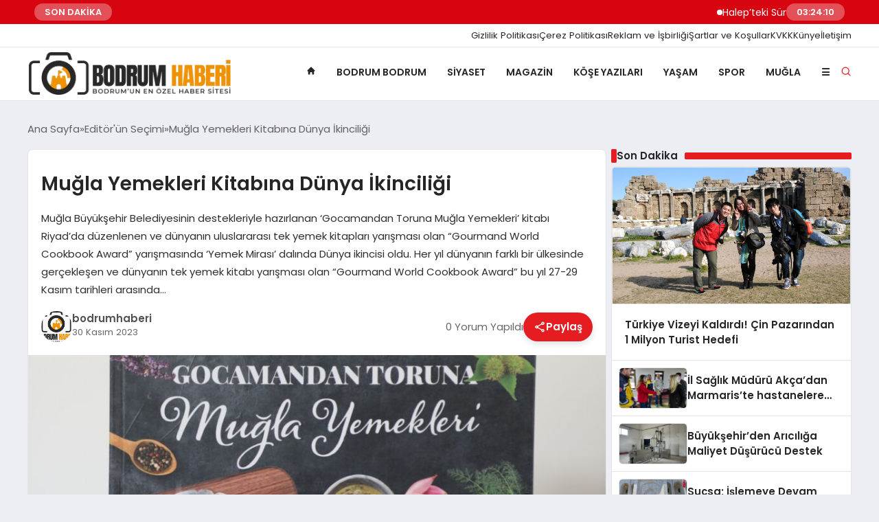

--- FILE ---
content_type: text/html; charset=UTF-8
request_url: https://bodrumhaberi.com/2023/11/30/mugla-yemekleri-kitabina-dunya-ikinciligi/
body_size: 16586
content:
<!DOCTYPE html>
<html lang="tr" prefix="og: https://ogp.me/ns#">

<head>
    <meta charset="UTF-8">
    <meta name="viewport" content="width=device-width, initial-scale=1.0">
    <title>Muğla Yemekleri Kitabına Dünya İkinciliği &#045; Bodrum Haberi</title>
    <link rel="preconnect" href="https://fonts.googleapis.com">
    <link rel="preconnect" href="https://fonts.gstatic.com" crossorigin>
    <link href="https://fonts.googleapis.com/css2?family=Poppins:ital,wght@0,400;0,600;1,400;1,600&display=swap" rel="stylesheet">
    
<!-- Rank Math PRO tarafından Arama Motoru Optimizasyonu - https://rankmath.com/ -->
<title>Muğla Yemekleri Kitabına Dünya İkinciliği &#045; Bodrum Haberi</title>
<meta name="description" content="Muğla Büyükşehir Belediyesinin destekleriyle hazırlanan ‘Gocamandan Toruna Muğla Yemekleri’ kitabı Riyad’da düzenlenen ve dünyanın uluslararası tek yemek kitapları yarışmas"/>
<meta name="robots" content="follow, index, max-snippet:-1, max-video-preview:-1, max-image-preview:large"/>
<link rel="canonical" href="https://bodrumhaberi.com/2023/11/30/mugla-yemekleri-kitabina-dunya-ikinciligi/" />
<meta property="og:locale" content="tr_TR" />
<meta property="og:type" content="article" />
<meta property="og:title" content="Muğla Yemekleri Kitabına Dünya İkinciliği &#045; Bodrum Haberi" />
<meta property="og:description" content="Muğla Büyükşehir Belediyesinin destekleriyle hazırlanan ‘Gocamandan Toruna Muğla Yemekleri’ kitabı Riyad’da düzenlenen ve dünyanın uluslararası tek yemek kitapları yarışmas" />
<meta property="og:url" content="https://bodrumhaberi.com/2023/11/30/mugla-yemekleri-kitabina-dunya-ikinciligi/" />
<meta property="og:site_name" content="Bodrum Haberi" />
<meta property="article:publisher" content="https://www.facebook.com/bodrumhaberi" />
<meta property="article:author" content="https://www.facebook.com/bodrumhaberi" />
<meta property="article:tag" content="muğla yemekleri" />
<meta property="article:section" content="Editör&#039;ün Seçimi" />
<meta property="og:updated_time" content="2023-11-30T18:33:45+03:00" />
<meta property="og:image" content="https://bodrumhaberi.com/wp-content/uploads/2023/11/mugla-yemekleri.jpeg" />
<meta property="og:image:secure_url" content="https://bodrumhaberi.com/wp-content/uploads/2023/11/mugla-yemekleri.jpeg" />
<meta property="og:image:width" content="900" />
<meta property="og:image:height" content="703" />
<meta property="og:image:alt" content="Muğla Büyükşehir Belediyesinin destekleriyle hazırlanan ‘Gocamandan Toruna Muğla Yemekleri’ kitabı Riyad’da düzenlenen ve dünyanın uluslararası tek yemek kitapları yarışmas" />
<meta property="og:image:type" content="image/jpeg" />
<meta property="article:published_time" content="2023-11-30T18:33:44+03:00" />
<meta property="article:modified_time" content="2023-11-30T18:33:45+03:00" />
<meta name="twitter:card" content="summary_large_image" />
<meta name="twitter:title" content="Muğla Yemekleri Kitabına Dünya İkinciliği &#045; Bodrum Haberi" />
<meta name="twitter:description" content="Muğla Büyükşehir Belediyesinin destekleriyle hazırlanan ‘Gocamandan Toruna Muğla Yemekleri’ kitabı Riyad’da düzenlenen ve dünyanın uluslararası tek yemek kitapları yarışmas" />
<meta name="twitter:site" content="@BodrumHaberi" />
<meta name="twitter:creator" content="@BodrumHaberi" />
<meta name="twitter:image" content="https://bodrumhaberi.com/wp-content/uploads/2023/11/mugla-yemekleri.jpeg" />
<meta name="twitter:label1" content="Yazan" />
<meta name="twitter:data1" content="bodrumhaberi" />
<meta name="twitter:label2" content="Okuma süresi" />
<meta name="twitter:data2" content="1 dakika" />
<script type="application/ld+json" class="rank-math-schema-pro">{"@context":"https://schema.org","@graph":[{"@type":"Place","@id":"https://bodrumhaberi.com/#place","address":{"@type":"PostalAddress"}},{"@type":["LocalBusiness","Organization"],"@id":"https://bodrumhaberi.com/#organization","name":"Bodrum Haberi","url":"https://bodrumhaberi.com","sameAs":["https://www.facebook.com/bodrumhaberi","https://twitter.com/BodrumHaberi"],"address":{"@type":"PostalAddress"},"openingHours":["Monday,Tuesday,Wednesday,Thursday,Friday,Saturday,Sunday 09:00-17:00"],"location":{"@id":"https://bodrumhaberi.com/#place"}},{"@type":"WebSite","@id":"https://bodrumhaberi.com/#website","url":"https://bodrumhaberi.com","name":"Bodrum Haberi","publisher":{"@id":"https://bodrumhaberi.com/#organization"},"inLanguage":"tr"},{"@type":"ImageObject","@id":"https://bodrumhaberi.com/wp-content/uploads/2023/11/mugla-yemekleri.jpeg","url":"https://bodrumhaberi.com/wp-content/uploads/2023/11/mugla-yemekleri.jpeg","width":"900","height":"703","caption":"Mu\u011fla B\u00fcy\u00fck\u015fehir Belediyesinin destekleriyle haz\u0131rlanan \u2018Gocamandan Toruna Mu\u011fla Yemekleri\u2019 kitab\u0131 Riyad\u2019da d\u00fczenlenen ve d\u00fcnyan\u0131n uluslararas\u0131 tek yemek kitaplar\u0131 yar\u0131\u015fmas","inLanguage":"tr"},{"@type":"WebPage","@id":"https://bodrumhaberi.com/2023/11/30/mugla-yemekleri-kitabina-dunya-ikinciligi/#webpage","url":"https://bodrumhaberi.com/2023/11/30/mugla-yemekleri-kitabina-dunya-ikinciligi/","name":"Mu\u011fla Yemekleri Kitab\u0131na D\u00fcnya \u0130kincili\u011fi &#045; Bodrum Haberi","datePublished":"2023-11-30T18:33:44+03:00","dateModified":"2023-11-30T18:33:45+03:00","isPartOf":{"@id":"https://bodrumhaberi.com/#website"},"primaryImageOfPage":{"@id":"https://bodrumhaberi.com/wp-content/uploads/2023/11/mugla-yemekleri.jpeg"},"inLanguage":"tr"},{"@type":"Person","@id":"https://bodrumhaberi.com/author/bodrumhaberi/","name":"bodrumhaberi","url":"https://bodrumhaberi.com/author/bodrumhaberi/","image":{"@type":"ImageObject","@id":"https://secure.gravatar.com/avatar/7a0679e687e3e072207a63086f22d0d56b7e9da8c2901d3c47e31729df0b032d?s=96&amp;d=mm&amp;r=g","url":"https://secure.gravatar.com/avatar/7a0679e687e3e072207a63086f22d0d56b7e9da8c2901d3c47e31729df0b032d?s=96&amp;d=mm&amp;r=g","caption":"bodrumhaberi","inLanguage":"tr"},"sameAs":["https://bodrumhaberi.com/","https://www.facebook.com/bodrumhaberi"],"worksFor":{"@id":"https://bodrumhaberi.com/#organization"}},{"@type":"NewsArticle","headline":"Mu\u011fla Yemekleri Kitab\u0131na D\u00fcnya \u0130kincili\u011fi &#045; Bodrum Haberi","keywords":"Mu\u011fla","datePublished":"2023-11-30T18:33:44+03:00","dateModified":"2023-11-30T18:33:45+03:00","articleSection":"Edit\u00f6r'\u00fcn Se\u00e7imi, Mu\u011fla","author":{"@id":"https://bodrumhaberi.com/author/bodrumhaberi/","name":"bodrumhaberi"},"publisher":{"@id":"https://bodrumhaberi.com/#organization"},"description":"Mu\u011fla B\u00fcy\u00fck\u015fehir Belediyesinin destekleriyle haz\u0131rlanan \u2018Gocamandan Toruna Mu\u011fla Yemekleri\u2019 kitab\u0131 Riyad\u2019da d\u00fczenlenen ve d\u00fcnyan\u0131n uluslararas\u0131 tek yemek kitaplar\u0131 yar\u0131\u015fmas","copyrightYear":"2023","copyrightHolder":{"@id":"https://bodrumhaberi.com/#organization"},"name":"Mu\u011fla Yemekleri Kitab\u0131na D\u00fcnya \u0130kincili\u011fi &#045; Bodrum Haberi","@id":"https://bodrumhaberi.com/2023/11/30/mugla-yemekleri-kitabina-dunya-ikinciligi/#richSnippet","isPartOf":{"@id":"https://bodrumhaberi.com/2023/11/30/mugla-yemekleri-kitabina-dunya-ikinciligi/#webpage"},"image":{"@id":"https://bodrumhaberi.com/wp-content/uploads/2023/11/mugla-yemekleri.jpeg"},"inLanguage":"tr","mainEntityOfPage":{"@id":"https://bodrumhaberi.com/2023/11/30/mugla-yemekleri-kitabina-dunya-ikinciligi/#webpage"}}]}</script>
<!-- /Rank Math WordPress SEO eklentisi -->

<link rel="alternate" type="application/rss+xml" title="Bodrum Haberi &raquo; Muğla Yemekleri Kitabına Dünya İkinciliği yorum akışı" href="https://bodrumhaberi.com/2023/11/30/mugla-yemekleri-kitabina-dunya-ikinciligi/feed/" />
<link rel="alternate" title="oEmbed (JSON)" type="application/json+oembed" href="https://bodrumhaberi.com/wp-json/oembed/1.0/embed?url=https%3A%2F%2Fbodrumhaberi.com%2F2023%2F11%2F30%2Fmugla-yemekleri-kitabina-dunya-ikinciligi%2F" />
<link rel="alternate" title="oEmbed (XML)" type="text/xml+oembed" href="https://bodrumhaberi.com/wp-json/oembed/1.0/embed?url=https%3A%2F%2Fbodrumhaberi.com%2F2023%2F11%2F30%2Fmugla-yemekleri-kitabina-dunya-ikinciligi%2F&#038;format=xml" />
<style id='wp-img-auto-sizes-contain-inline-css' type='text/css'>
img:is([sizes=auto i],[sizes^="auto," i]){contain-intrinsic-size:3000px 1500px}
/*# sourceURL=wp-img-auto-sizes-contain-inline-css */
</style>
<style id='classic-theme-styles-inline-css' type='text/css'>
/*! This file is auto-generated */
.wp-block-button__link{color:#fff;background-color:#32373c;border-radius:9999px;box-shadow:none;text-decoration:none;padding:calc(.667em + 2px) calc(1.333em + 2px);font-size:1.125em}.wp-block-file__button{background:#32373c;color:#fff;text-decoration:none}
/*# sourceURL=/wp-includes/css/classic-themes.min.css */
</style>
<link rel='stylesheet' id='contact-form-7-css' href='https://bodrumhaberi.com/wp-content/plugins/contact-form-7/includes/css/styles.css?ver=6.1.4' type='text/css' media='all' />
<link rel='stylesheet' id='swiper-css-css' href='https://bodrumhaberi.com/wp-content/themes/seobazhaber/js/lib/swiper/swiper.min.css' type='text/css' media='all' />
<link rel='stylesheet' id='style-css' href='https://bodrumhaberi.com/wp-content/themes/seobazhaber/css/style.min.css?v=1.8.8' type='text/css' media='all' />
<link rel="https://api.w.org/" href="https://bodrumhaberi.com/wp-json/" /><link rel="alternate" title="JSON" type="application/json" href="https://bodrumhaberi.com/wp-json/wp/v2/posts/12067" /><link rel="EditURI" type="application/rsd+xml" title="RSD" href="https://bodrumhaberi.com/xmlrpc.php?rsd" />
<meta name="generator" content="WordPress 6.9" />
<link rel='shortlink' href='https://bodrumhaberi.com/?p=12067' />
<meta name="generator" content="Site Kit by Google 1.168.0" /><link rel="icon" href="https://bodrumhaberi.com/wp-content/uploads/2025/12/cropped-bodrumhaberi_logo_1536x1536-32x32.webp" sizes="32x32" />
<link rel="icon" href="https://bodrumhaberi.com/wp-content/uploads/2025/12/cropped-bodrumhaberi_logo_1536x1536-192x192.webp" sizes="192x192" />
<link rel="apple-touch-icon" href="https://bodrumhaberi.com/wp-content/uploads/2025/12/cropped-bodrumhaberi_logo_1536x1536-180x180.webp" />
<meta name="msapplication-TileImage" content="https://bodrumhaberi.com/wp-content/uploads/2025/12/cropped-bodrumhaberi_logo_1536x1536-270x270.webp" />
    <style>
        :root {
    --bg-color: 237 237 244;
    --text-color: 46 46 46;
    --color1: 229 28 32;
    --color2: 20 20 20;
    --color3: 255 255 255;
    --header-news-marquee-bg: 215 5 15;
    --title-color: 38 38 38;
    --menu-font-size: 14px;
    --normal-font-size: 15px;
    --h1-font-size: 36px;
    --h2-font-size: 30px;
    --h3-font-size: 24px;
    --h4-font-size: 20px;
}

    </style>
                        <meta name="google-site-verification" content="TcE_vuC5G-37ZjGUXYGaYiOmnzJ2n7HFFSEVmoYI2CU" />            <style id='wp-block-heading-inline-css' type='text/css'>
h1:where(.wp-block-heading).has-background,h2:where(.wp-block-heading).has-background,h3:where(.wp-block-heading).has-background,h4:where(.wp-block-heading).has-background,h5:where(.wp-block-heading).has-background,h6:where(.wp-block-heading).has-background{padding:1.25em 2.375em}h1.has-text-align-left[style*=writing-mode]:where([style*=vertical-lr]),h1.has-text-align-right[style*=writing-mode]:where([style*=vertical-rl]),h2.has-text-align-left[style*=writing-mode]:where([style*=vertical-lr]),h2.has-text-align-right[style*=writing-mode]:where([style*=vertical-rl]),h3.has-text-align-left[style*=writing-mode]:where([style*=vertical-lr]),h3.has-text-align-right[style*=writing-mode]:where([style*=vertical-rl]),h4.has-text-align-left[style*=writing-mode]:where([style*=vertical-lr]),h4.has-text-align-right[style*=writing-mode]:where([style*=vertical-rl]),h5.has-text-align-left[style*=writing-mode]:where([style*=vertical-lr]),h5.has-text-align-right[style*=writing-mode]:where([style*=vertical-rl]),h6.has-text-align-left[style*=writing-mode]:where([style*=vertical-lr]),h6.has-text-align-right[style*=writing-mode]:where([style*=vertical-rl]){rotate:180deg}
/*# sourceURL=https://bodrumhaberi.com/wp-includes/blocks/heading/style.min.css */
</style>
<style id='wp-block-paragraph-inline-css' type='text/css'>
.is-small-text{font-size:.875em}.is-regular-text{font-size:1em}.is-large-text{font-size:2.25em}.is-larger-text{font-size:3em}.has-drop-cap:not(:focus):first-letter{float:left;font-size:8.4em;font-style:normal;font-weight:100;line-height:.68;margin:.05em .1em 0 0;text-transform:uppercase}body.rtl .has-drop-cap:not(:focus):first-letter{float:none;margin-left:.1em}p.has-drop-cap.has-background{overflow:hidden}:root :where(p.has-background){padding:1.25em 2.375em}:where(p.has-text-color:not(.has-link-color)) a{color:inherit}p.has-text-align-left[style*="writing-mode:vertical-lr"],p.has-text-align-right[style*="writing-mode:vertical-rl"]{rotate:180deg}
/*# sourceURL=https://bodrumhaberi.com/wp-includes/blocks/paragraph/style.min.css */
</style>
<style id='global-styles-inline-css' type='text/css'>
:root{--wp--preset--aspect-ratio--square: 1;--wp--preset--aspect-ratio--4-3: 4/3;--wp--preset--aspect-ratio--3-4: 3/4;--wp--preset--aspect-ratio--3-2: 3/2;--wp--preset--aspect-ratio--2-3: 2/3;--wp--preset--aspect-ratio--16-9: 16/9;--wp--preset--aspect-ratio--9-16: 9/16;--wp--preset--color--black: #000000;--wp--preset--color--cyan-bluish-gray: #abb8c3;--wp--preset--color--white: #ffffff;--wp--preset--color--pale-pink: #f78da7;--wp--preset--color--vivid-red: #cf2e2e;--wp--preset--color--luminous-vivid-orange: #ff6900;--wp--preset--color--luminous-vivid-amber: #fcb900;--wp--preset--color--light-green-cyan: #7bdcb5;--wp--preset--color--vivid-green-cyan: #00d084;--wp--preset--color--pale-cyan-blue: #8ed1fc;--wp--preset--color--vivid-cyan-blue: #0693e3;--wp--preset--color--vivid-purple: #9b51e0;--wp--preset--gradient--vivid-cyan-blue-to-vivid-purple: linear-gradient(135deg,rgb(6,147,227) 0%,rgb(155,81,224) 100%);--wp--preset--gradient--light-green-cyan-to-vivid-green-cyan: linear-gradient(135deg,rgb(122,220,180) 0%,rgb(0,208,130) 100%);--wp--preset--gradient--luminous-vivid-amber-to-luminous-vivid-orange: linear-gradient(135deg,rgb(252,185,0) 0%,rgb(255,105,0) 100%);--wp--preset--gradient--luminous-vivid-orange-to-vivid-red: linear-gradient(135deg,rgb(255,105,0) 0%,rgb(207,46,46) 100%);--wp--preset--gradient--very-light-gray-to-cyan-bluish-gray: linear-gradient(135deg,rgb(238,238,238) 0%,rgb(169,184,195) 100%);--wp--preset--gradient--cool-to-warm-spectrum: linear-gradient(135deg,rgb(74,234,220) 0%,rgb(151,120,209) 20%,rgb(207,42,186) 40%,rgb(238,44,130) 60%,rgb(251,105,98) 80%,rgb(254,248,76) 100%);--wp--preset--gradient--blush-light-purple: linear-gradient(135deg,rgb(255,206,236) 0%,rgb(152,150,240) 100%);--wp--preset--gradient--blush-bordeaux: linear-gradient(135deg,rgb(254,205,165) 0%,rgb(254,45,45) 50%,rgb(107,0,62) 100%);--wp--preset--gradient--luminous-dusk: linear-gradient(135deg,rgb(255,203,112) 0%,rgb(199,81,192) 50%,rgb(65,88,208) 100%);--wp--preset--gradient--pale-ocean: linear-gradient(135deg,rgb(255,245,203) 0%,rgb(182,227,212) 50%,rgb(51,167,181) 100%);--wp--preset--gradient--electric-grass: linear-gradient(135deg,rgb(202,248,128) 0%,rgb(113,206,126) 100%);--wp--preset--gradient--midnight: linear-gradient(135deg,rgb(2,3,129) 0%,rgb(40,116,252) 100%);--wp--preset--font-size--small: 13px;--wp--preset--font-size--medium: 20px;--wp--preset--font-size--large: 36px;--wp--preset--font-size--x-large: 42px;--wp--preset--spacing--20: 0.44rem;--wp--preset--spacing--30: 0.67rem;--wp--preset--spacing--40: 1rem;--wp--preset--spacing--50: 1.5rem;--wp--preset--spacing--60: 2.25rem;--wp--preset--spacing--70: 3.38rem;--wp--preset--spacing--80: 5.06rem;--wp--preset--shadow--natural: 6px 6px 9px rgba(0, 0, 0, 0.2);--wp--preset--shadow--deep: 12px 12px 50px rgba(0, 0, 0, 0.4);--wp--preset--shadow--sharp: 6px 6px 0px rgba(0, 0, 0, 0.2);--wp--preset--shadow--outlined: 6px 6px 0px -3px rgb(255, 255, 255), 6px 6px rgb(0, 0, 0);--wp--preset--shadow--crisp: 6px 6px 0px rgb(0, 0, 0);}:where(.is-layout-flex){gap: 0.5em;}:where(.is-layout-grid){gap: 0.5em;}body .is-layout-flex{display: flex;}.is-layout-flex{flex-wrap: wrap;align-items: center;}.is-layout-flex > :is(*, div){margin: 0;}body .is-layout-grid{display: grid;}.is-layout-grid > :is(*, div){margin: 0;}:where(.wp-block-columns.is-layout-flex){gap: 2em;}:where(.wp-block-columns.is-layout-grid){gap: 2em;}:where(.wp-block-post-template.is-layout-flex){gap: 1.25em;}:where(.wp-block-post-template.is-layout-grid){gap: 1.25em;}.has-black-color{color: var(--wp--preset--color--black) !important;}.has-cyan-bluish-gray-color{color: var(--wp--preset--color--cyan-bluish-gray) !important;}.has-white-color{color: var(--wp--preset--color--white) !important;}.has-pale-pink-color{color: var(--wp--preset--color--pale-pink) !important;}.has-vivid-red-color{color: var(--wp--preset--color--vivid-red) !important;}.has-luminous-vivid-orange-color{color: var(--wp--preset--color--luminous-vivid-orange) !important;}.has-luminous-vivid-amber-color{color: var(--wp--preset--color--luminous-vivid-amber) !important;}.has-light-green-cyan-color{color: var(--wp--preset--color--light-green-cyan) !important;}.has-vivid-green-cyan-color{color: var(--wp--preset--color--vivid-green-cyan) !important;}.has-pale-cyan-blue-color{color: var(--wp--preset--color--pale-cyan-blue) !important;}.has-vivid-cyan-blue-color{color: var(--wp--preset--color--vivid-cyan-blue) !important;}.has-vivid-purple-color{color: var(--wp--preset--color--vivid-purple) !important;}.has-black-background-color{background-color: var(--wp--preset--color--black) !important;}.has-cyan-bluish-gray-background-color{background-color: var(--wp--preset--color--cyan-bluish-gray) !important;}.has-white-background-color{background-color: var(--wp--preset--color--white) !important;}.has-pale-pink-background-color{background-color: var(--wp--preset--color--pale-pink) !important;}.has-vivid-red-background-color{background-color: var(--wp--preset--color--vivid-red) !important;}.has-luminous-vivid-orange-background-color{background-color: var(--wp--preset--color--luminous-vivid-orange) !important;}.has-luminous-vivid-amber-background-color{background-color: var(--wp--preset--color--luminous-vivid-amber) !important;}.has-light-green-cyan-background-color{background-color: var(--wp--preset--color--light-green-cyan) !important;}.has-vivid-green-cyan-background-color{background-color: var(--wp--preset--color--vivid-green-cyan) !important;}.has-pale-cyan-blue-background-color{background-color: var(--wp--preset--color--pale-cyan-blue) !important;}.has-vivid-cyan-blue-background-color{background-color: var(--wp--preset--color--vivid-cyan-blue) !important;}.has-vivid-purple-background-color{background-color: var(--wp--preset--color--vivid-purple) !important;}.has-black-border-color{border-color: var(--wp--preset--color--black) !important;}.has-cyan-bluish-gray-border-color{border-color: var(--wp--preset--color--cyan-bluish-gray) !important;}.has-white-border-color{border-color: var(--wp--preset--color--white) !important;}.has-pale-pink-border-color{border-color: var(--wp--preset--color--pale-pink) !important;}.has-vivid-red-border-color{border-color: var(--wp--preset--color--vivid-red) !important;}.has-luminous-vivid-orange-border-color{border-color: var(--wp--preset--color--luminous-vivid-orange) !important;}.has-luminous-vivid-amber-border-color{border-color: var(--wp--preset--color--luminous-vivid-amber) !important;}.has-light-green-cyan-border-color{border-color: var(--wp--preset--color--light-green-cyan) !important;}.has-vivid-green-cyan-border-color{border-color: var(--wp--preset--color--vivid-green-cyan) !important;}.has-pale-cyan-blue-border-color{border-color: var(--wp--preset--color--pale-cyan-blue) !important;}.has-vivid-cyan-blue-border-color{border-color: var(--wp--preset--color--vivid-cyan-blue) !important;}.has-vivid-purple-border-color{border-color: var(--wp--preset--color--vivid-purple) !important;}.has-vivid-cyan-blue-to-vivid-purple-gradient-background{background: var(--wp--preset--gradient--vivid-cyan-blue-to-vivid-purple) !important;}.has-light-green-cyan-to-vivid-green-cyan-gradient-background{background: var(--wp--preset--gradient--light-green-cyan-to-vivid-green-cyan) !important;}.has-luminous-vivid-amber-to-luminous-vivid-orange-gradient-background{background: var(--wp--preset--gradient--luminous-vivid-amber-to-luminous-vivid-orange) !important;}.has-luminous-vivid-orange-to-vivid-red-gradient-background{background: var(--wp--preset--gradient--luminous-vivid-orange-to-vivid-red) !important;}.has-very-light-gray-to-cyan-bluish-gray-gradient-background{background: var(--wp--preset--gradient--very-light-gray-to-cyan-bluish-gray) !important;}.has-cool-to-warm-spectrum-gradient-background{background: var(--wp--preset--gradient--cool-to-warm-spectrum) !important;}.has-blush-light-purple-gradient-background{background: var(--wp--preset--gradient--blush-light-purple) !important;}.has-blush-bordeaux-gradient-background{background: var(--wp--preset--gradient--blush-bordeaux) !important;}.has-luminous-dusk-gradient-background{background: var(--wp--preset--gradient--luminous-dusk) !important;}.has-pale-ocean-gradient-background{background: var(--wp--preset--gradient--pale-ocean) !important;}.has-electric-grass-gradient-background{background: var(--wp--preset--gradient--electric-grass) !important;}.has-midnight-gradient-background{background: var(--wp--preset--gradient--midnight) !important;}.has-small-font-size{font-size: var(--wp--preset--font-size--small) !important;}.has-medium-font-size{font-size: var(--wp--preset--font-size--medium) !important;}.has-large-font-size{font-size: var(--wp--preset--font-size--large) !important;}.has-x-large-font-size{font-size: var(--wp--preset--font-size--x-large) !important;}
/*# sourceURL=global-styles-inline-css */
</style>
</head>

<body class="wp-singular post-template-default single single-post postid-12067 single-format-standard wp-theme-seobazhaber">
                        <div class="header-news-marquee-bar">
                                    <span class="news-marquee-badge">SON DAKİKA</span>
                
                <div class="news-marquee-container" id="news-marquee-container">
                    <div class="news-content" id="news-content">
                                                    <div class="news-item">
                                <a href="https://bodrumhaberi.com/2026/01/10/halepteki-surece-bodrum-tepkisi/">Halep’teki Sürece, Bodrum Tepkisi</a>
                            </div>
                                                    <div class="news-item">
                                <a href="https://bodrumhaberi.com/2026/01/08/iyi-parti-ilce-baskani-sahbazdan-emekli-ve-memur-zammi-tepkisi/">İYİ Parti ilçe Başkanı Şahbaz&#8217;dan Emekli ve Memur Zammı Tepkisi</a>
                            </div>
                                                    <div class="news-item">
                                <a href="https://bodrumhaberi.com/2026/01/08/turkiye-vizeyi-kaldirdi-cin-pazarindan-1-milyon-turist-hedefi/">Türkiye Vizeyi Kaldırdı! Çin Pazarından 1 Milyon Turist Hedefi</a>
                            </div>
                                                    <div class="news-item">
                                <a href="https://bodrumhaberi.com/2026/01/08/bodrumun-cehresi-degisiyor/">Bodrum’un Çehresi Değişiyor</a>
                            </div>
                                                    <div class="news-item">
                                <a href="https://bodrumhaberi.com/2026/01/08/il-saglik-muduru-akcadan-marmariste-hastanelere-yerinde-inceleme/">İl Sağlık Müdürü Akça’dan Marmaris’te hastanelere yerinde inceleme</a>
                            </div>
                                                    <div class="news-item">
                                <a href="https://bodrumhaberi.com/2026/01/08/bodrum-belediyesinde-dikkat-ceken-gorev-degisimi/">Bodrum Belediyesi’nde Dikkat Çeken Görev Değişimi</a>
                            </div>
                                                    <div class="news-item">
                                <a href="https://bodrumhaberi.com/2026/01/08/zamanin-esiginde-inspera-bodrumda/">Zamanın Eşiğinde Inspera Bodrum&#8217;da</a>
                            </div>
                                                    <div class="news-item">
                                <a href="https://bodrumhaberi.com/2026/01/08/chpli-sureyya-ones-derici-muglanin-yuku-artiyor-merkezi-butce-gormuyor/">CHP’li Süreyya Öneş Derici: “Muğla’nın yükü artıyor, merkezi bütçe görmüyor”</a>
                            </div>
                                                    <div class="news-item">
                                <a href="https://bodrumhaberi.com/2026/01/08/buyuksehirden-ariciliga-maliyet-dusurucu-destek/">Büyükşehir&#8217;den Arıcılığa Maliyet Düşürücü Destek</a>
                            </div>
                                                    <div class="news-item">
                                <a href="https://bodrumhaberi.com/2026/01/08/10-bodrum-hamsi-festivali-18-ocakta-iskele-meydaninda/">10. Bodrum Hamsi Festivali 18 Ocak’ta İskele Meydanı’nda</a>
                            </div>
                                                    <div class="news-item">
                                <a href="https://bodrumhaberi.com/2026/01/05/bodrumda-venezuelayla-dayanisma-eylemi/">Bodrum’da, Venezuela’yla Dayanışma Eylemi</a>
                            </div>
                                                    <div class="news-item">
                                <a href="https://bodrumhaberi.com/2026/01/04/bodrumda-yat-imalati-12-ay-hiz-kesmiyor-avrupanin-yeni-gozdesi/">Bodrum’da Yat İmalatı 12 Ay Hız Kesmiyor: Avrupa’nın Yeni Gözdesi</a>
                            </div>
                                                    <div class="news-item">
                                <a href="https://bodrumhaberi.com/2025/12/20/cevre-mucadelesinde-rakamlarin-dayanilmaz-agirligi/">Çevre Mücadelesinde Rakamların “Dayanılmaz Ağırlığı”</a>
                            </div>
                                                    <div class="news-item">
                                <a href="https://bodrumhaberi.com/2025/12/15/bodruma-kar-geliyor-oasis-bodrumda-alisveris-senligi-basliyor/">Bodrum’a Kar Geliyor! Oasis Bodrum’da Alışveriş Şenliği Başlıyor</a>
                            </div>
                                                    <div class="news-item">
                                <a href="https://bodrumhaberi.com/2025/12/15/bodrum-turizminde-2026-hedefi-buyuk-rus-pazarinda-p0-artis/">Bodrum Turizminde 2026 Hedefi Büyük: Rus Pazarında %700 Artış!</a>
                            </div>
                                                    <div class="news-item">
                                <a href="https://bodrumhaberi.com/2025/12/14/erdal-eren-bodrumdur-turkiyedir/">“Erdal Eren Bodrum’dur. Türkiye’dir.”</a>
                            </div>
                                                    <div class="news-item">
                                <a href="https://bodrumhaberi.com/2025/12/13/turgutreiste-rezerv-yapi-alani-tepkisi-beton-degil-tohum-atiyoruz/">Turgutreis’te rezerv yapı alanı tepkisi: “Beton değil, tohum atıyoruz”</a>
                            </div>
                                                    <div class="news-item">
                                <a href="https://bodrumhaberi.com/2025/12/13/uc-cocuk-16-mahpus-erdal-eren/">Üç Çocuk, 16 Mahpus, Erdal Eren…</a>
                            </div>
                                                    <div class="news-item">
                                <a href="https://bodrumhaberi.com/2025/12/12/sucsa-islemeye-devam-edecegiz/">Suçsa; İşlemeye Devam Edeceğiz.</a>
                            </div>
                                                    <div class="news-item">
                                <a href="https://bodrumhaberi.com/2025/12/10/halkin-ormanina-kacak-olmaz-gazeteci-kayadan-aydin-ayaydina-acik-mektup/">“Halkın Ormanına Kaçak Olmaz”!  Gazeteci Kaya&#8217;dan Aydın Ayaydın’a Açık Mektup</a>
                            </div>
                                            </div>
                </div>
                                    <span class="news-marquee-badge header-news-marquee-clock" id="news-marquee-clock">--:--:--</span>
                
            </div>
            <script>
                document.addEventListener("DOMContentLoaded", function() {
                    const container = document.getElementById("news-marquee-container");
                    const content = document.getElementById("news-content");

                    let pos = container.offsetWidth;
                    let speed = 1; // px/frame
                    let animationId;

                    function animate() {
                        pos -= speed;
                        if (pos <= -content.offsetWidth) {
                            pos = container.offsetWidth;
                        }
                        content.style.left = pos + "px";
                        animationId = requestAnimationFrame(animate);
                    }

                    function start() {
                        if (!animationId) {
                            animationId = requestAnimationFrame(animate);
                        }
                    }

                    function stop() {
                        cancelAnimationFrame(animationId);
                        animationId = null;
                    }

                    // Başlat
                    start();

                    // Hover kontrolü
                    container.addEventListener("mouseenter", stop);
                    container.addEventListener("mouseleave", start);

                    // Resize sonrası pozisyonu sıfırla
                    window.addEventListener("resize", () => {
                        pos = container.offsetWidth;
                    });


                    function saatiGuncelle() {
                        const simdi = new Date();
                        const saat = simdi.getHours().toString().padStart(2, '0');
                        const dakika = simdi.getMinutes().toString().padStart(2, '0');
                        const saniye = simdi.getSeconds().toString().padStart(2, '0');

                        document.getElementById('news-marquee-clock').textContent = `${saat}:${dakika}:${saniye}`;
                    }

                    if (document.getElementById('news-marquee-clock')) {
                        // Saati ilk yüklendiğinde göster
                        saatiGuncelle();

                        // Her saniye saati güncelle
                        setInterval(saatiGuncelle, 1000);
                    }
                });
            </script>

    
    <div class="header3">
            <div class="header3-line">
            <div class="container">
                <ul id="menu-top-menu" class="header3-line-menu"><li id="menu-item-18311" class="menu-item menu-item-type-post_type menu-item-object-page menu-item-privacy-policy menu-item-18311"><a rel="privacy-policy" href="https://bodrumhaberi.com/gizlilik-politikasi/">Gizlilik Politikası</a></li>
<li id="menu-item-436" class="menu-item menu-item-type-post_type menu-item-object-page menu-item-436"><a href="https://bodrumhaberi.com/cerez-politikasi/">Çerez Politikası</a></li>
<li id="menu-item-18375" class="menu-item menu-item-type-post_type menu-item-object-page menu-item-18375"><a href="https://bodrumhaberi.com/reklam-ve-isbirligi/">Reklam ve İşbirliği</a></li>
<li id="menu-item-18376" class="menu-item menu-item-type-post_type menu-item-object-page menu-item-18376"><a href="https://bodrumhaberi.com/sartlar-ve-kosullar/">Şartlar ve Koşullar</a></li>
<li id="menu-item-18377" class="menu-item menu-item-type-post_type menu-item-object-page menu-item-18377"><a href="https://bodrumhaberi.com/kisisel-verilerin-korunmasi-ve-islenmesi-politikasi/">KVKK</a></li>
<li id="menu-item-433" class="menu-item menu-item-type-post_type menu-item-object-page menu-item-433"><a href="https://bodrumhaberi.com/kunye/">Künye</a></li>
<li id="menu-item-432" class="menu-item menu-item-type-post_type menu-item-object-page menu-item-432"><a href="https://bodrumhaberi.com/iletisim/">İletişim</a></li>
</ul>            </div>
        </div>
        <div class="container header3-bar">
                    <a href="https://bodrumhaberi.com" class="header3-logo">
                <img src="https://bodrumhaberi.com/wp-content/uploads/2025/12/logo_dikdortgen-1.webp" alt="Bodrum Haberi" width="400">
            </a>
                <div class="header3-menu-bar">
            <ul id="menu-ana-menu" class="main-menu"><li id="menu-item-25" class="menu-item menu-item-type-custom menu-item-object-custom menu-item-home menu-item-25"><a href="https://bodrumhaberi.com/"><span class="icon-[heroicons--home-20-solid] md:hidden"></span></a></li>
<li id="menu-item-18380" class="menu-item menu-item-type-taxonomy menu-item-object-category menu-item-18380"><a href="https://bodrumhaberi.com/category/bodrum-bodrum/">Bodrum Bodrum</a></li>
<li id="menu-item-18381" class="menu-item menu-item-type-taxonomy menu-item-object-category menu-item-18381"><a href="https://bodrumhaberi.com/category/siyaset/">Siyaset</a></li>
<li id="menu-item-21" class="menu-item menu-item-type-taxonomy menu-item-object-category menu-item-21"><a href="https://bodrumhaberi.com/category/magazin/">Magazin</a></li>
<li id="menu-item-18527" class="menu-item menu-item-type-post_type menu-item-object-page menu-item-18527"><a href="https://bodrumhaberi.com/yazarlarimiz/">Köşe Yazıları</a></li>
<li id="menu-item-18384" class="menu-item menu-item-type-taxonomy menu-item-object-category menu-item-18384"><a href="https://bodrumhaberi.com/category/yasam/">Yaşam</a></li>
<li id="menu-item-23" class="menu-item menu-item-type-taxonomy menu-item-object-category menu-item-23"><a href="https://bodrumhaberi.com/category/spor/">Spor</a></li>
<li id="menu-item-18385" class="menu-item menu-item-type-taxonomy menu-item-object-category current-post-ancestor current-menu-parent current-post-parent menu-item-18385"><a href="https://bodrumhaberi.com/category/mugla/">Muğla</a></li>
<li id="menu-item-18386" class="menu-item menu-item-type-custom menu-item-object-custom menu-item-has-children menu-item-18386"><a href="#">☰</a>
<ul class="sub-menu">
	<li id="menu-item-18387" class="menu-item menu-item-type-taxonomy menu-item-object-category menu-item-18387"><a href="https://bodrumhaberi.com/category/kultur-sanat/">Kültür &#8211; Sanat</a></li>
	<li id="menu-item-18388" class="menu-item menu-item-type-taxonomy menu-item-object-category menu-item-18388"><a href="https://bodrumhaberi.com/category/roportaj/">Röportaj</a></li>
	<li id="menu-item-18389" class="menu-item menu-item-type-taxonomy menu-item-object-category menu-item-18389"><a href="https://bodrumhaberi.com/category/turkiye/">Türkiye</a></li>
	<li id="menu-item-18304" class="menu-item menu-item-type-taxonomy menu-item-object-category menu-item-18304"><a href="https://bodrumhaberi.com/category/dunya/">Dünya</a></li>
</ul>
</li>
</ul>        </div>
        <button class="header3-search-btn btn-search-open">
            <span class="icon-[heroicons--magnifying-glass-20-solid]"></span>
        </button>
        <div class="header-mobil-button-group">
            <button class="search-btn btn-search-open">
                <span class="icon-[heroicons--magnifying-glass-20-solid]"></span>
            </button>
            <button class="btn-mobile-menu"><span class="icon-[ic--round-menu]"></span></button>
        </div>
    </div>
</div>
<script>
    document.addEventListener("DOMContentLoaded", function() {
        document.addEventListener('click', function(event) {
            if (event.target.closest('.btn-mobile-menu')) {
                document.querySelector(".header3-menu-bar").classList.toggle("open");
                if (event.target.querySelectorAll('span')[0].className == 'icon-[ic--round-menu]') {
                    event.target.querySelectorAll('span')[0].className = 'icon-[ion--close]';
                } else {
                    event.target.querySelectorAll('span')[0].className = 'icon-[ic--round-menu]';
                }
            }
        });
        document.querySelectorAll(".main-menu li").forEach(li => {
            let anchor = li.querySelector(":scope > a");
            let submenu = li.querySelector(":scope > ul");

            if (anchor && submenu) {
                anchor.setAttribute("href", "javascript:void(0)");
            }
        });
    });
</script><script type="application/ld+json">{
    "@context": "https:\/\/schema.org",
    "@type": "NewsArticle",
    "headline": "Muğla Yemekleri Kitabına Dünya İkinciliği",
    "url": "https:\/\/bodrumhaberi.com\/2023\/11\/30\/mugla-yemekleri-kitabina-dunya-ikinciligi\/",
    "datePublished": "2023-11-30T18:33:44+03:00",
    "dateModified": "2023-11-30T18:33:45+03:00",
    "author": {
        "@type": "Person",
        "name": "bodrumhaberi"
    },
    "description": "Muğla Büyükşehir Belediyesinin destekleriyle hazırlanan ‘Gocamandan Toruna Muğla Yemekleri’ kitabı Riyad’da düzenlenen ve dünyanın uluslararası tek yemek kitapları yarışması olan “Gourmand World Cookbook Award” yarışmasında ‘Yemek Mirası’ dalında Dünya ikincisi oldu. Her yıl dünyanın farklı bir ülkesinde gerçekleşen ve dünyanın tek yemek kitabı yarışması olan “Gourmand World Cookbook Award” bu yıl 27-29 Kasım tarihleri arasında...",
    "articleBody": "<!-- wp:paragraph -->\n<p>Muğla Büyükşehir Belediyesinin destekleriyle hazırlanan ‘Gocamandan Toruna Muğla Yemekleri’ kitabı Riyad’da düzenlenen ve dünyanın uluslararası tek yemek kitapları yarışması olan “Gourmand World Cookbook Award” yarışmasında ‘Yemek Mirası’ dalında Dünya ikincisi oldu.<\/p>\n<!-- \/wp:paragraph -->\n\n<!-- wp:paragraph -->\n<p>Her yıl dünyanın farklı bir ülkesinde gerçekleşen ve dünyanın tek yemek kitabı yarışması olan “Gourmand World Cookbook Award” bu yıl 27-29 Kasım tarihleri arasında Suudi Arabistan’ın başkenti Riyad’da düzenlendi. Yarışmada Muğla Büyükşehir Belediyesi tarafından hazırlanan Gocamandan Toruna Muğla Yemekleri adlı kitap yemek mirası dalında dünya ikincisi oldu.<\/p>\n<!-- \/wp:paragraph -->\n\n<!-- wp:heading {\"level\":3} -->\n<h3 class=\"wp-block-heading\">Türkiye’nin Akıllı Tek Yemek Kitabı<\/h3>\n<!-- \/wp:heading -->\n\n<!-- wp:paragraph -->\n<p>Muğla Büyükşehir Belediyesi özellikleri ile Türkiye’de tek olan “Gocamandan Toruna Muğla Yemekleri” kitabının hazırlıklarına 2009 yılında başladı. Muğla Sıtkı Koçman Üniversitesi Ortaca Meslek Yüksek Okulu Öğretim Elemanı Dr. Selma Atabey tarafından hazırlanan Gocamandan Toruna <a href=\"http:\/\/Mugla\" title=\"\">Muğla<\/a> Yemekleri kitabı 13 ilçe ve köyleri dolaşılarak tarifler toplanarak hazırlandı. 446 yemek tarifinin bulunduğu kitap Türkçe ve İngilizce olarak hazırlandı.<\/p>\n<!-- \/wp:paragraph -->\n\n<!-- wp:paragraph -->\n<p>Ayrıca Kitapta her bir yemek tarifinin videosuna sayfadaki barkodla ulaşılabilirken, kitap bu özelliği ile Türkiye’de ilk akıllı yemek kitabı olma özelliğine sahip.<\/p>\n<!-- \/wp:paragraph -->\n\n<!-- wp:heading {\"level\":3} -->\n<h3 class=\"wp-block-heading\">Muğla Yemekleri Dünya İkincisi<\/h3>\n<!-- \/wp:heading -->\n\n<!-- wp:paragraph -->\n<p>Bu yıl Riyad’da düzenlenen “Gourmand World Cookbook Award” yarışmasında Yemek mirası kategorisinde Gocamandan Toruna Muğla Yemekleri kitabı Dünya ikincisi olurken, yarışmayı Amerika’dan “The Ark of Taste” isimli kitap kazandı. Aynı yarışmada Singapur üçüncü Romanya ise dördüncü oldu.<\/p>\n<!-- \/wp:paragraph -->",
    "publisher": {
        "@type": "Organization",
        "name": "Bodrum Haberi",
        "logo": {
            "@type": "ImageObject",
            "url": "https:\/\/bodrumhaberi.com\/wp-content\/uploads\/2025\/12\/cropped-bodrumhaberi_logo_1536x1536.webp"
        }
    },
    "image": {
        "@type": "ImageObject",
        "url": "https:\/\/bodrumhaberi.com\/wp-content\/uploads\/2023\/11\/mugla-yemekleri.jpeg"
    },
    "mainEntityOfPage": {
        "@type": "WebPage",
        "@id": "https:\/\/bodrumhaberi.com\/2023\/11\/30\/mugla-yemekleri-kitabina-dunya-ikinciligi\/"
    },
    "articleSection": "Editör'ün Seçimi, Muğla"
}</script><div class="container widget-mt">
    <div class="mb-5">
        <ul class="breadcrumb" itemscope itemtype="https://schema.org/BreadcrumbList"><li class="breadcrumb-item" itemprop="itemListElement" itemscope itemtype="https://schema.org/ListItem"><a href="https://bodrumhaberi.com" itemprop="item"><span itemprop="name">Ana Sayfa</span></a><meta itemprop="position" content="1" /></li><li class="breadcrumb-item" itemprop="itemListElement" itemscope itemtype="https://schema.org/ListItem"><a href="https://bodrumhaberi.com/category/editorun-secimi/" itemprop="item"><span itemprop="name">Editör'ün Seçimi</span></a><meta itemprop="position" content="2" /></li><li class="breadcrumb-item active" aria-current="page" itemprop="itemListElement" itemscope itemtype="https://schema.org/ListItem"><span itemprop="name">Muğla Yemekleri Kitabına Dünya İkinciliği</span><meta itemprop="position" content="3" /></li></ul>    </div>
    
                                                <div class="news-detail-container">
                        <div class="news-detail">
                            <div class="news-detail-inner">
                                <div class="p-5">
                                    <h1 class="news-title">Muğla Yemekleri Kitabına Dünya İkinciliği</h1>
                                                                            <div class="news-brief"><p>Muğla Büyükşehir Belediyesinin destekleriyle hazırlanan ‘Gocamandan Toruna Muğla Yemekleri’ kitabı Riyad’da düzenlenen ve dünyanın uluslararası tek yemek kitapları yarışması olan “Gourmand World Cookbook Award” yarışmasında ‘Yemek Mirası’ dalında Dünya ikincisi oldu. Her yıl dünyanın farklı bir ülkesinde gerçekleşen ve dünyanın tek yemek kitabı yarışması olan “Gourmand World Cookbook Award” bu yıl 27-29 Kasım tarihleri arasında&#8230;</p>
</div>
                                                                        <div class="news-publish-detail">
                                        <div class="user-info-container">
                                                                                                                                        <img class="user-image lazy-loading" src="https://bodrumhaberi.com/wp-content/uploads/2025/12/bodrum_haberi_kare_logo.webp" alt="bodrumhaberi" loading="lazy">
                                                                                        <div class="user-detail">
                                                                                                    <span class="name">bodrumhaberi</span>
                                                                                                                                                    <span class="publish-date">30 Kasım 2023</span>
                                                                                            </div>
                                        </div>
                                        <div class="others-detail">
                                                                                            <span class="item d-md-none">
                                                    <span class="icon-[lineicons--comment-1]"></span> 0 Yorum Yapıldı
                                                </span>
                                                                                                                                        <div class="social-share-container">
                                                    <button class="share-btn" id="shareBtn">
                                                        <svg viewBox="0 0 24 24" xmlns="http://www.w3.org/2000/svg">
                                                            <path d="M18 16.08c-.76 0-1.44.3-1.96.77L8.91 12.7c.05-.23.09-.46.09-.7s-.04-.47-.09-.7l7.05-4.11c.54.5 1.25.81 2.04.81 1.66 0 3-1.34 3-3s-1.34-3-3-3-3 1.34-3 3c0 .24.04.47.09.7L8.04 9.81C7.5 9.31 6.79 9 6 9c-1.66 0-3 1.34-3 3s1.34 3 3 3c.79 0 1.5-.31 2.04-.81l7.12 4.16c-.05.21-.08.43-.08.65 0 1.61 1.31 2.92 2.92 2.92s2.92-1.31 2.92-2.92c0-1.61-1.31-2.92-2.92-2.92zM18 4c.55 0 1 .45 1 1s-.45 1-1 1-1-.45-1-1 .45-1 1-1zM6 13c-.55 0-1-.45-1-1s.45-1 1-1 1 .45 1 1-.45 1-1 1zm12 7.02c-.55 0-1-.45-1-1s.45-1 1-1 1 .45 1 1-.45 1-1 1z"></path>
                                                        </svg>
                                                        <span>Paylaş</span>
                                                    </button>
                                                    <div class="social-icons" id="socialIcons">
                                                        <a class="social-icon facebook tooltip" data-title="Facebook'ta Paylaş">
                                                            <svg viewBox="0 0 24 24" xmlns="http://www.w3.org/2000/svg">
                                                                <path d="M20 2H4a2 2 0 0 0-2 2v16a2 2 0 0 0 2 2h8.5v-7h-2.3v-2.7h2.3v-2c0-2.3 1.4-3.6 3.5-3.6 1 0 1.8.1 2.1.1v2.4h-1.4c-1.1 0-1.3.5-1.3 1.3v1.7h2.7l-.4 2.7h-2.3V22H20a2 2 0 0 0 2-2V4a2 2 0 0 0-2-2z"></path>
                                                            </svg>
                                                        </a>
                                                        <a class="social-icon twitter tooltip" data-title="X'de Paylaş">
                                                            <svg viewBox="0 0 24 24" xmlns="http://www.w3.org/2000/svg">
                                                                <path d="M18.244 2.25h3.308l-7.227 8.26 8.502 11.24H16.17l-5.214-6.817L4.99 21.75H1.68l7.73-8.835L1.254 2.25H8.08l4.713 6.231zm-1.161 17.52h1.833L7.084 4.126H5.117z"></path>
                                                            </svg>
                                                        </a>
                                                        <a class="social-icon linkedin tooltip" data-title="LinkedIn'de Paylaş">
                                                            <svg viewBox="0 0 24 24" xmlns="http://www.w3.org/2000/svg">
                                                                <path d="M19 3a2 2 0 0 1 2 2v14a2 2 0 0 1-2 2H5a2 2 0 0 1-2-2V5a2 2 0 0 1 2-2h14m-.5 15.5v-5.3a3.26 3.26 0 0 0-3.26-3.26c-.85 0-1.84.52-2.32 1.3v-1.11h-2.79v8.37h2.79v-4.93c0-.77.62-1.4 1.39-1.4a1.4 1.4 0 0 1 1.4 1.4v4.93h2.79M6.88 8.56a1.68 1.68 0 0 0 1.68-1.68c0-.93-.75-1.69-1.68-1.69a1.69 1.69 0 0 0-1.69 1.69c0 .93.76 1.68 1.69 1.68m1.39 9.94v-8.37H5.5v8.37h2.77z"></path>
                                                            </svg>
                                                        </a>
                                                        <a class="social-icon pinterest tooltip" data-title="Pinterest'te Paylaş">
                                                            <svg viewBox="0 0 24 24" xmlns="http://www.w3.org/2000/svg">
                                                                <path d="M9.04 21.54c.96.29 1.93.46 2.96.46a10 10 0 0 0 10-10A10 10 0 0 0 12 2 10 10 0 0 0 2 12c0 4.25 2.67 7.9 6.44 9.34-.09-.78-.18-2.07 0-2.96l1.15-4.94s-.29-.58-.29-1.5c0-1.38.86-2.41 1.84-2.41.86 0 1.26.63 1.26 1.44 0 .86-.57 2.09-.86 3.27-.17.98.52 1.84 1.52 1.84 1.78 0 3.16-1.9 3.16-4.58 0-2.4-1.72-4.04-4.19-4.04-2.82 0-4.48 2.1-4.48 4.31 0 .86.28 1.73.74 2.3.09.06.09.14.06.29l-.29 1.09c0 .17-.11.23-.28.11-1.28-.56-2.02-2.38-2.02-3.85 0-3.16 2.24-6.03 6.56-6.03 3.44 0 6.12 2.47 6.12 5.75 0 3.44-2.13 6.2-5.18 6.2-.97 0-1.92-.52-2.26-1.13l-.67 2.37c-.23.86-.86 2.01-1.29 2.7v-.03z"></path>
                                                            </svg>
                                                        </a>
                                                        <a class="social-icon whatsapp tooltip" data-title="WhatsApp'ta Paylaş">
                                                            <svg viewBox="0 0 24 24" xmlns="http://www.w3.org/2000/svg">
                                                                <path d="M16.75 13.96c.25.13.41.2.46.3.06.11.04.61-.21 1.18-.2.56-1.24 1.1-1.7 1.12-.46.02-.47.36-2.96-.73-2.49-1.09-3.99-3.75-4.11-3.92-.12-.17-.96-1.38-.92-2.61.05-1.22.69-1.8.95-2.04.24-.26.51-.29.68-.26h.47c.15 0 .36-.06.55.45l.69 1.87c.06.13.1.28.01.44l-.27.41-.39.42c-.12.12-.26.25-.12.5.12.26.62 1.09 1.32 1.78.91.88 1.71 1.17 1.95 1.3.24.14.39.12.54-.04l.81-.94c.19-.25.35-.19.58-.11l1.67.88M12 2a10 10 0 0 1 10 10 10 10 0 0 1-10 10c-1.97 0-3.8-.57-5.35-1.55L2 22l1.55-4.65A9.969 9.969 0 0 1 2 12 10 10 0 0 1 12 2m0 2a8 8 0 0 0-8 8c0 1.72.54 3.31 1.46 4.61L4.5 19.5l2.89-.96A7.95 7.95 0 0 0 12 20a8 8 0 0 0 8-8 8 8 0 0 0-8-8z"></path>
                                                            </svg>
                                                        </a>
                                                        <a class="social-icon telegram tooltip" data-title="Telegram'da Paylaş">
                                                            <svg viewBox="0 0 24 24" xmlns="http://www.w3.org/2000/svg">
                                                                <path d="M9.78 18.65l.28-4.23 7.68-6.92c.34-.31-.07-.46-.52-.19L7.74 13.3 3.64 12c-.88-.25-.89-.86.2-1.3l15.97-6.16c.73-.33 1.43.18 1.15 1.3l-2.72 12.81c-.19.91-.74 1.13-1.5.71L12.6 16.3l-1.99 1.93c-.23.23-.42.42-.83.42z"></path>
                                                            </svg>
                                                        </a>
                                                        <a class="social-icon email tooltip" data-title="E-Posta ile Paylaş">
                                                            <svg viewBox="0 0 24 24" xmlns="http://www.w3.org/2000/svg">
                                                                <path d="M20 4H4c-1.1 0-1.99.9-1.99 2L2 18c0 1.1.9 2 2 2h16c1.1 0 2-.9 2-2V6c0-1.1-.9-2-2-2zm0 4l-8 5-8-5V6l8 5 8-5v2z"></path>
                                                            </svg>
                                                        </a>
                                                        <a class="social-icon copy tooltip" data-title="Bağlantıyı Kopyala">
                                                            <svg viewBox="0 0 24 24" xmlns="http://www.w3.org/2000/svg">
                                                                <path d="M16 1H4c-1.1 0-2 .9-2 2v14h2V3h12V1zm3 4H8c-1.1 0-2 .9-2 2v14c0 1.1.9 2 2 2h11c1.1 0 2-.9 2-2V7c0-1.1-.9-2-2-2zm0 16H8V7h11v14z"></path>
                                                            </svg>
                                                        </a>
                                                    </div>
                                                </div>
                                                <div class="copy-message" id="copyMessage">Bağlantı kopyalandı!</div>
                                                <script>
                                                    document.addEventListener('DOMContentLoaded', function() {
                                                        const shareBtn = document.getElementById('shareBtn');
                                                        const socialIcons = document.getElementById('socialIcons');
                                                        const copyMessage = document.getElementById('copyMessage');

                                                        // Current page URL
                                                        const pageUrl = encodeURIComponent(window.location.href);
                                                        const pageTitle = encodeURIComponent(document.title);

                                                        // Toggle social icons menu
                                                        shareBtn.addEventListener('click', function() {
                                                            socialIcons.classList.toggle('show');

                                                            // Remove pulse animation after first click
                                                            shareBtn.classList.remove('pulse');
                                                        });

                                                        // Close social icons when clicking outside
                                                        document.addEventListener('click', function(event) {
                                                            if (!event.target.closest('.social-share-container')) {
                                                                socialIcons.classList.remove('show');
                                                            }
                                                        });

                                                        // Set up share links
                                                        const socialLinks = {
                                                            facebook: `https://www.facebook.com/sharer/sharer.php?u=${pageUrl}`,
                                                            twitter: `https://twitter.com/intent/tweet?url=${pageUrl}&text=${pageTitle}`,
                                                            linkedin: `https://www.linkedin.com/sharing/share-offsite/?url=${pageUrl}`,
                                                            pinterest: `https://pinterest.com/pin/create/button/?url=${pageUrl}&description=${pageTitle}`,
                                                            whatsapp: `https://api.whatsapp.com/send?text=${pageTitle} ${pageUrl}`,
                                                            telegram: `https://t.me/share/url?url=${pageUrl}&text=${pageTitle}`,
                                                            email: `mailto:?subject=${pageTitle}&body=${pageUrl}`
                                                        };

                                                        // Add click events to social icons
                                                        document.querySelector('.facebook').addEventListener('click', () => window.open(socialLinks.facebook, '_blank'));
                                                        document.querySelector('.twitter').addEventListener('click', () => window.open(socialLinks.twitter, '_blank'));
                                                        document.querySelector('.linkedin').addEventListener('click', () => window.open(socialLinks.linkedin, '_blank'));
                                                        document.querySelector('.pinterest').addEventListener('click', () => window.open(socialLinks.pinterest, '_blank'));
                                                        document.querySelector('.whatsapp').addEventListener('click', () => window.open(socialLinks.whatsapp, '_blank'));
                                                        document.querySelector('.telegram').addEventListener('click', () => window.open(socialLinks.telegram, '_blank'));
                                                        document.querySelector('.email').addEventListener('click', () => window.location.href = socialLinks.email);

                                                        // Copy link functionality
                                                        document.querySelector('.copy').addEventListener('click', function() {
                                                            navigator.clipboard.writeText(window.location.href).then(() => {
                                                                copyMessage.classList.add('show');
                                                                setTimeout(() => {
                                                                    copyMessage.classList.remove('show');
                                                                }, 2000);
                                                            });
                                                        });
                                                    });
                                                </script>
                                                                                    </div>
                                    </div>
                                </div>
                                                                    <img class="news-img lazy-loading" src="https://bodrumhaberi.com/wp-content/uploads/2023/11/mugla-yemekleri.jpeg" alt="Muğla Yemekleri Kitabına Dünya İkinciliği" loading="lazy">
                                                                <div class="news-detail-image-bottom">
                                                                    </div>
                                <div class="news-detail-content p-5">
                                    
<p>Muğla Büyükşehir Belediyesinin destekleriyle hazırlanan ‘Gocamandan Toruna Muğla Yemekleri’ kitabı Riyad’da düzenlenen ve dünyanın uluslararası tek yemek kitapları yarışması olan “Gourmand World Cookbook Award” yarışmasında ‘Yemek Mirası’ dalında Dünya ikincisi oldu.</p>



<p>Her yıl dünyanın farklı bir ülkesinde gerçekleşen ve dünyanın tek yemek kitabı yarışması olan “Gourmand World Cookbook Award” bu yıl 27-29 Kasım tarihleri arasında Suudi Arabistan’ın başkenti Riyad’da düzenlendi. Yarışmada Muğla Büyükşehir Belediyesi tarafından hazırlanan Gocamandan Toruna Muğla Yemekleri adlı kitap yemek mirası dalında dünya ikincisi oldu.</p>



<h3 class="wp-block-heading">Türkiye’nin Akıllı Tek Yemek Kitabı</h3>



<p>Muğla Büyükşehir Belediyesi özellikleri ile Türkiye’de tek olan “Gocamandan Toruna Muğla Yemekleri” kitabının hazırlıklarına 2009 yılında başladı. Muğla Sıtkı Koçman Üniversitesi Ortaca Meslek Yüksek Okulu Öğretim Elemanı Dr. Selma Atabey tarafından hazırlanan Gocamandan Toruna <a href="http://Mugla" title="">Muğla</a> Yemekleri kitabı 13 ilçe ve köyleri dolaşılarak tarifler toplanarak hazırlandı. 446 yemek tarifinin bulunduğu kitap Türkçe ve İngilizce olarak hazırlandı.</p>



<p>Ayrıca Kitapta her bir yemek tarifinin videosuna sayfadaki barkodla ulaşılabilirken, kitap bu özelliği ile Türkiye’de ilk akıllı yemek kitabı olma özelliğine sahip.</p>



<h3 class="wp-block-heading">Muğla Yemekleri Dünya İkincisi</h3>



<p>Bu yıl Riyad’da düzenlenen “Gourmand World Cookbook Award” yarışmasında Yemek mirası kategorisinde Gocamandan Toruna Muğla Yemekleri kitabı Dünya ikincisi olurken, yarışmayı Amerika’dan “The Ark of Taste” isimli kitap kazandı. Aynı yarışmada Singapur üçüncü Romanya ise dördüncü oldu.</p>
                                                                            <ul class="post-tag-list-container"><li><a href="https://bodrumhaberi.com/tag/mugla-yemekleri/">#muğla yemekleri</a></li></ul>                                                                    </div>
                            </div>
                            
    <div class="comment-form">
        <h3>Yorum Yap</h3>
        <form id="commentForm">
            <div class="col-2">
                <div class="form-group">
                    <label for="author">Ad Soyad:</label>
                    <input type="text" id="author" name="author" placeholder="Ad Soyad" required>
                </div>
                <div class="form-group">
                    <label for="email">E-Mail:</label>
                    <input type="text" id="email" name="email" placeholder="E-Mail">
                </div>
            </div>
            <div class="form-group mt-10">
                <label for="comment">Yorumunuz:</label>
                <textarea id="comment" name="comment" placeholder="Yorumunuz" rows="7" required></textarea>
            </div>
            <div id="comment-message" class="mt-10"></div>
            <input type="hidden" name="post_id" id="post_id" value="12067">
            <input type="hidden" name="nonce" id="comment_nonce" value="e129c033d1">
                        <button type="submit" class="btn mt-10">Gönder</button>
        </form>
    </div>
<script>
    document.addEventListener('DOMContentLoaded', function() {
        const form = document.getElementById('commentForm');
        const messageDiv = document.getElementById('comment-message');

        form.addEventListener('submit', function(e) {
            e.preventDefault();

            // Tüm form verilerini otomatik olarak alır
            const formData = new FormData(form);

            // action parametresini ekleyelim
            formData.append('action', 'ajax_submit_comment');

            fetch('https://bodrumhaberi.com/wp-admin/admin-ajax.php', {
                    method: 'POST',
                    credentials: 'same-origin',
                    body: formData // FormData'yı doğrudan kullanıyoruz
                })
                .then(response => response.json())
                .then(data => {
                    messageDiv.textContent = data.message;
                    messageDiv.style.color = data.success ? 'green' : 'red';
                    if (data.success) {
                        form.reset();
                    }
                })
                .catch(error => {
                    console.error('Hata:', error);
                    messageDiv.textContent = 'Bir hata oluştu.';
                    messageDiv.style.color = 'red';
                });
        });
    });
</script>                                                                                                                    <span class="widget-title mb-1 widget-title-style-2  widget-mt">Benzer Haberler</span>
                                                                                    <div class="post-detail-page grid-list-container mt-5">
                                                                    <a href="https://bodrumhaberi.com/2026/01/08/turkiye-vizeyi-kaldirdi-cin-pazarindan-1-milyon-turist-hedefi/" class="grid-list-item">
                                        <img class="lazy-loading" src="https://bodrumhaberi.com/wp-content/uploads/2022/09/cinli-turistler-side-92151_b.jpg" alt="Türkiye Vizeyi Kaldırdı! Çin Pazarından 1 Milyon Turist Hedefi" loading="lazy">
                                        <div class="grid-list-detail">
                                            <span class="grid-list-title">
                                                Türkiye Vizeyi Kaldırdı! Çin Pazarından 1 Milyon Turist Hedefi                                            </span>
                                        </div>
                                    </a>
                                                                    <a href="https://bodrumhaberi.com/2026/01/08/il-saglik-muduru-akcadan-marmariste-hastanelere-yerinde-inceleme/" class="grid-list-item">
                                        <img class="lazy-loading" src="https://bodrumhaberi.com/wp-content/uploads/2026/01/il-saglik-muduru-akca-marmariste2.webp" alt="İl Sağlık Müdürü Akça’dan Marmaris’te hastanelere yerinde inceleme" loading="lazy">
                                        <div class="grid-list-detail">
                                            <span class="grid-list-title">
                                                İl Sağlık Müdürü Akça’dan Marmaris’te hastanelere yerinde inceleme                                            </span>
                                        </div>
                                    </a>
                                                                    <a href="https://bodrumhaberi.com/2026/01/08/buyuksehirden-ariciliga-maliyet-dusurucu-destek/" class="grid-list-item">
                                        <img class="lazy-loading" src="https://bodrumhaberi.com/wp-content/uploads/2026/01/Ariciliga-Maliyet-Dusurucu-Destek-2.webp" alt="Büyükşehir&#8217;den Arıcılığa Maliyet Düşürücü Destek" loading="lazy">
                                        <div class="grid-list-detail">
                                            <span class="grid-list-title">
                                                Büyükşehir&#8217;den Arıcılığa Maliyet Düşürücü Destek                                            </span>
                                        </div>
                                    </a>
                                                                    <a href="https://bodrumhaberi.com/2025/12/12/sucsa-islemeye-devam-edecegiz/" class="grid-list-item">
                                        <img class="lazy-loading" src="https://bodrumhaberi.com/wp-content/uploads/2025/12/2afcd8bb-9804-4113-a962-a7f32be08378.jpeg" alt="Suçsa; İşlemeye Devam Edeceğiz." loading="lazy">
                                        <div class="grid-list-detail">
                                            <span class="grid-list-title">
                                                Suçsa; İşlemeye Devam Edeceğiz.                                            </span>
                                        </div>
                                    </a>
                                                                    <a href="https://bodrumhaberi.com/2025/12/02/bodrumda-insanca-yasam-derneginden-anlamli-tesekkur/" class="grid-list-item">
                                        <img class="lazy-loading" src="https://bodrumhaberi.com/wp-content/uploads/2025/12/Goruntu-2.12.2025-20.58.jpeg" alt="Bodrum’da İnsanca Yaşam Derneği’nden Anlamlı Teşekkür" loading="lazy">
                                        <div class="grid-list-detail">
                                            <span class="grid-list-title">
                                                Bodrum’da İnsanca Yaşam Derneği’nden Anlamlı Teşekkür                                            </span>
                                        </div>
                                    </a>
                                                                    <a href="https://bodrumhaberi.com/2025/12/02/mugla-buyuksehirde-taciz-ve-mobbing-iddiasi/" class="grid-list-item">
                                        <img class="lazy-loading" src="https://bodrumhaberi.com/wp-content/uploads/2025/02/Buyuksehir-Fitch-Ratingsten-11.Kez-AAA-Aldi-2.jpg" alt="Muğla Büyükşehir’de taciz ve mobbing iddiası" loading="lazy">
                                        <div class="grid-list-detail">
                                            <span class="grid-list-title">
                                                Muğla Büyükşehir’de taciz ve mobbing iddiası                                            </span>
                                        </div>
                                    </a>
                                
                            </div>
                                                    </div>
                        <!-- SİDEBAR BAŞLANGIÇ -->
                        <div class="news-detail-sidebar">
                            <div class="news-detail-sidebar-inner sticky">
                                <div class="sidebar-item">
    <span class="widget-title mb-1">Son Dakika</span>    <div class="sidebar-grid-list-col-item">
                    <a href="https://bodrumhaberi.com/2026/01/08/turkiye-vizeyi-kaldirdi-cin-pazarindan-1-milyon-turist-hedefi/" class="grid-list-col-inner">
                <img class="lazy-loading" src="https://bodrumhaberi.com/wp-content/uploads/2022/09/cinli-turistler-side-92151_b.jpg" alt="Türkiye Vizeyi Kaldırdı! Çin Pazarından 1 Milyon Turist Hedefi" loading="lazy">
                <div class="grid-list-col-detail-title-container">
                    <span class="grid-list-col-detail-title">
                        Türkiye Vizeyi Kaldırdı! Çin Pazarından 1 Milyon Turist Hedefi                    </span>
                </div>
            </a>
                    <a href="https://bodrumhaberi.com/2026/01/08/il-saglik-muduru-akcadan-marmariste-hastanelere-yerinde-inceleme/" class="grid-list-col-inner">
                <img class="lazy-loading" src="https://bodrumhaberi.com/wp-content/uploads/2026/01/il-saglik-muduru-akca-marmariste2.webp" alt="İl Sağlık Müdürü Akça’dan Marmaris’te hastanelere yerinde inceleme" loading="lazy">
                <div class="grid-list-col-detail-title-container">
                    <span class="grid-list-col-detail-title">
                        İl Sağlık Müdürü Akça’dan Marmaris’te hastanelere yerinde inceleme                    </span>
                </div>
            </a>
                    <a href="https://bodrumhaberi.com/2026/01/08/buyuksehirden-ariciliga-maliyet-dusurucu-destek/" class="grid-list-col-inner">
                <img class="lazy-loading" src="https://bodrumhaberi.com/wp-content/uploads/2026/01/Ariciliga-Maliyet-Dusurucu-Destek-2.webp" alt="Büyükşehir&#8217;den Arıcılığa Maliyet Düşürücü Destek" loading="lazy">
                <div class="grid-list-col-detail-title-container">
                    <span class="grid-list-col-detail-title">
                        Büyükşehir&#8217;den Arıcılığa Maliyet Düşürücü Destek                    </span>
                </div>
            </a>
                    <a href="https://bodrumhaberi.com/2025/12/12/sucsa-islemeye-devam-edecegiz/" class="grid-list-col-inner">
                <img class="lazy-loading" src="https://bodrumhaberi.com/wp-content/uploads/2025/12/2afcd8bb-9804-4113-a962-a7f32be08378.jpeg" alt="Suçsa; İşlemeye Devam Edeceğiz." loading="lazy">
                <div class="grid-list-col-detail-title-container">
                    <span class="grid-list-col-detail-title">
                        Suçsa; İşlemeye Devam Edeceğiz.                    </span>
                </div>
            </a>
                    <a href="https://bodrumhaberi.com/2025/12/02/bodrumda-insanca-yasam-derneginden-anlamli-tesekkur/" class="grid-list-col-inner">
                <img class="lazy-loading" src="https://bodrumhaberi.com/wp-content/uploads/2025/12/Goruntu-2.12.2025-20.58.jpeg" alt="Bodrum’da İnsanca Yaşam Derneği’nden Anlamlı Teşekkür" loading="lazy">
                <div class="grid-list-col-detail-title-container">
                    <span class="grid-list-col-detail-title">
                        Bodrum’da İnsanca Yaşam Derneği’nden Anlamlı Teşekkür                    </span>
                </div>
            </a>
                    <a href="https://bodrumhaberi.com/2025/12/02/mugla-buyuksehirde-taciz-ve-mobbing-iddiasi/" class="grid-list-col-inner">
                <img class="lazy-loading" src="https://bodrumhaberi.com/wp-content/uploads/2025/02/Buyuksehir-Fitch-Ratingsten-11.Kez-AAA-Aldi-2.jpg" alt="Muğla Büyükşehir’de taciz ve mobbing iddiası" loading="lazy">
                <div class="grid-list-col-detail-title-container">
                    <span class="grid-list-col-detail-title">
                        Muğla Büyükşehir’de taciz ve mobbing iddiası                    </span>
                </div>
            </a>
                    <a href="https://bodrumhaberi.com/2025/11/29/gulluk-gulluk-gulistanlik-degil/" class="grid-list-col-inner">
                <img class="lazy-loading" src="https://bodrumhaberi.com/wp-content/uploads/2025/11/2ca081da-982b-4351-bb74-9d8836886b87.jpeg" alt="Güllük; &#8216;Güllük, Gülistanlık&#8217; Değil" loading="lazy">
                <div class="grid-list-col-detail-title-container">
                    <span class="grid-list-col-detail-title">
                        Güllük; &#8216;Güllük, Gülistanlık&#8217; Değil                    </span>
                </div>
            </a>
                    <a href="https://bodrumhaberi.com/2025/11/22/akbelen-talani-alaninda-kesif-yapildi/" class="grid-list-col-inner">
                <img class="lazy-loading" src="https://bodrumhaberi.com/wp-content/uploads/2025/11/akbelen-kesif12.jpeg" alt="Akbelen Talan Alanında, Keşif Yapıldı" loading="lazy">
                <div class="grid-list-col-detail-title-container">
                    <span class="grid-list-col-detail-title">
                        Akbelen Talan Alanında, Keşif Yapıldı                    </span>
                </div>
            </a>
                    <a href="https://bodrumhaberi.com/2025/11/16/akbelen-direniscisi-nejla-isik-ameliyat-oldu/" class="grid-list-col-inner">
                <img class="lazy-loading" src="https://bodrumhaberi.com/wp-content/uploads/2025/11/Goruntu-16.11.2025-00.04-2.jpeg" alt="Akbelen direnişçisi Nejla Işık ameliyat oldu" loading="lazy">
                <div class="grid-list-col-detail-title-container">
                    <span class="grid-list-col-detail-title">
                        Akbelen direnişçisi Nejla Işık ameliyat oldu                    </span>
                </div>
            </a>
                    <a href="https://bodrumhaberi.com/2025/10/23/chpli-derici-milasta-maden-limani-yapilmasin-iasos-cennet-kalsin/" class="grid-list-col-inner">
                <img class="lazy-loading" src="https://bodrumhaberi.com/wp-content/uploads/2025/10/sureyya-ones.jpeg" alt="CHP’li Derici: “Milas’ta maden limanı yapılmasın, İasos cennet kalsın!”" loading="lazy">
                <div class="grid-list-col-detail-title-container">
                    <span class="grid-list-col-detail-title">
                        CHP’li Derici: “Milas’ta maden limanı yapılmasın, İasos cennet kalsın!”                    </span>
                </div>
            </a>
                    <a href="https://bodrumhaberi.com/2025/10/21/megerse-kurul-hic-kurulmamis/" class="grid-list-col-inner">
                <img class="lazy-loading" src="https://bodrumhaberi.com/wp-content/uploads/2025/10/akbelen-muhtarlar1.jpeg" alt="Meğerse &#8220;Kurul&#8221;, hiç kurulmamış!" loading="lazy">
                <div class="grid-list-col-detail-title-container">
                    <span class="grid-list-col-detail-title">
                        Meğerse &#8220;Kurul&#8221;, hiç kurulmamış!                    </span>
                </div>
            </a>
                    <a href="https://bodrumhaberi.com/2025/10/18/akpnin-gokova-hevesi-kursaginda-kaldi/" class="grid-list-col-inner">
                <img class="lazy-loading" src="https://bodrumhaberi.com/wp-content/uploads/2025/10/gokova-danistya.webp" alt="AKP’nin Gökova Hevesi Kursağında Kaldı!" loading="lazy">
                <div class="grid-list-col-detail-title-container">
                    <span class="grid-list-col-detail-title">
                        AKP’nin Gökova Hevesi Kursağında Kaldı!                    </span>
                </div>
            </a>
                    <a href="https://bodrumhaberi.com/2025/10/17/mugla-gazeteciler-cemiyetinden-marmaris-ziyareti/" class="grid-list-col-inner">
                <img class="lazy-loading" src="https://bodrumhaberi.com/wp-content/uploads/2025/10/marmaris-mgc.jpeg" alt="Muğla Gazeteciler Cemiyeti’nden Marmaris Ziyareti" loading="lazy">
                <div class="grid-list-col-detail-title-container">
                    <span class="grid-list-col-detail-title">
                        Muğla Gazeteciler Cemiyeti’nden Marmaris Ziyareti                    </span>
                </div>
            </a>
                    <a href="https://bodrumhaberi.com/2025/10/17/13-ilceden-gelen-muhtarlar-mugladan-birlik-mesaji-verdi/" class="grid-list-col-inner">
                <img class="lazy-loading" src="https://bodrumhaberi.com/wp-content/uploads/2025/10/Muglada-Muhtarlar-Gunu-Bulusmasi-Birlikte-Gucluyuz-2.jpg" alt="13 ilçeden gelen muhtarlar Muğla&#8217;dan birlik mesajı verdi" loading="lazy">
                <div class="grid-list-col-detail-title-container">
                    <span class="grid-list-col-detail-title">
                        13 ilçeden gelen muhtarlar Muğla&#8217;dan birlik mesajı verdi                    </span>
                </div>
            </a>
                    <a href="https://bodrumhaberi.com/2025/10/16/2025-bodrum-icin-toparlanma-degil-donusum-yili-oldu/" class="grid-list-col-inner">
                <img class="lazy-loading" src="https://bodrumhaberi.com/wp-content/uploads/2025/10/Sha-Gayrimenkul-Seha-Ergene-1.jpeg" alt="2025 Bodrum için toparlanma değil, dönüşüm yılı oldu" loading="lazy">
                <div class="grid-list-col-detail-title-container">
                    <span class="grid-list-col-detail-title">
                        2025 Bodrum için toparlanma değil, dönüşüm yılı oldu                    </span>
                </div>
            </a>
            </div>
</div>
                            </div>
                        </div>
                        <!-- SİDEBAR BİTİŞ -->
                    </div>
                
                
                                
</div>
<div class="footer1">
    <div class="footer1-top">
        <div class="container">
            <span class="footer1-title">
                Bodrum’dan Tarafsız Haber            </span>
            <ul class="footer1-social-list">
                                    <li>
                        <a href="https://www.facebook.com/bodrumhaberi" target="_blank">
                            <span class="icon-[ri--facebook-fill]"></span>
                        </a>
                    </li>
                                                                    <li>
                        <a href="https://www.instagram.com/bodrumhaberi/" target="_blank">
                            <span class="icon-[ri--instagram-line]"></span>
                        </a>
                    </li>
                                                            </ul>
        </div>
    </div>
    <div class="footer1-inner">
        <div class="container">
            <div class="left">
                                    <img src="https://bodrumhaberi.com/wp-content/uploads/2025/12/logo_dikdortgen_light.webp" alt="Bodrum Haberi" width="400">
                                <p class="footer1-desc">Bodrum ve Muğla’dan son dakika haberleri, yerel gündem, siyaset, ekonomi, turizm ve yaşam içeriklerini tarafsız ve güncel şekilde sunan haber sitesidir.</p>
            </div>
            <div class="right">
                                    <div class="right-item">
                        <span class="title">
                            Kategoriler                        </span>
                        <ul id="menu-footer-kategoriler" class="right-item-list"><li id="menu-item-18428" class="menu-item menu-item-type-taxonomy menu-item-object-category menu-item-18428"><a href="https://bodrumhaberi.com/category/bodrum-bodrum/">Bodrum Bodrum</a></li>
<li id="menu-item-18431" class="menu-item menu-item-type-taxonomy menu-item-object-category menu-item-18431"><a href="https://bodrumhaberi.com/category/siyaset/">Siyaset</a></li>
<li id="menu-item-18429" class="menu-item menu-item-type-taxonomy menu-item-object-category menu-item-18429"><a href="https://bodrumhaberi.com/category/magazin/">Magazin</a></li>
<li id="menu-item-18526" class="menu-item menu-item-type-post_type menu-item-object-page menu-item-18526"><a href="https://bodrumhaberi.com/yazarlarimiz/">Köşe Yazıları</a></li>
<li id="menu-item-18433" class="menu-item menu-item-type-taxonomy menu-item-object-category menu-item-18433"><a href="https://bodrumhaberi.com/category/yasam/">Yaşam</a></li>
<li id="menu-item-48" class="menu-item menu-item-type-taxonomy menu-item-object-category menu-item-48"><a href="https://bodrumhaberi.com/category/spor/">Spor</a></li>
<li id="menu-item-18430" class="menu-item menu-item-type-taxonomy menu-item-object-category current-post-ancestor current-menu-parent current-post-parent menu-item-18430"><a href="https://bodrumhaberi.com/category/mugla/">Muğla</a></li>
</ul>                    </div>
                                                    <div class="right-item">
                        <span class="title">
                            Kurumsal                        </span>
                        <ul id="menu-footer-kurumsal" class="right-item-list"><li id="menu-item-40" class="menu-item menu-item-type-post_type menu-item-object-page menu-item-privacy-policy menu-item-40"><a rel="privacy-policy" href="https://bodrumhaberi.com/gizlilik-politikasi/">Gizlilik Politikası</a></li>
<li id="menu-item-18299" class="menu-item menu-item-type-post_type menu-item-object-page menu-item-18299"><a href="https://bodrumhaberi.com/cerez-politikasi/">Çerez Politikası</a></li>
<li id="menu-item-18425" class="menu-item menu-item-type-post_type menu-item-object-page menu-item-18425"><a href="https://bodrumhaberi.com/kisisel-verilerin-korunmasi-ve-islenmesi-politikasi/">KVKK</a></li>
<li id="menu-item-18426" class="menu-item menu-item-type-post_type menu-item-object-page menu-item-18426"><a href="https://bodrumhaberi.com/reklam-ve-isbirligi/">Reklam ve İşbirliği</a></li>
<li id="menu-item-18427" class="menu-item menu-item-type-post_type menu-item-object-page menu-item-18427"><a href="https://bodrumhaberi.com/sartlar-ve-kosullar/">Şartlar ve Koşullar</a></li>
<li id="menu-item-18298" class="menu-item menu-item-type-post_type menu-item-object-page menu-item-18298"><a href="https://bodrumhaberi.com/kunye/">Künye</a></li>
<li id="menu-item-18297" class="menu-item menu-item-type-post_type menu-item-object-page menu-item-18297"><a href="https://bodrumhaberi.com/iletisim/">İletişim</a></li>
</ul>                    </div>
                                            </div>
        </div>
    </div>
    <div class="footer1-bottom">
        <div class="container">
            <span class="copyright">
                © 2026 BodrumHaberi.com. Tüm hakları saklıdır.            </span>
            <span class="copyright">
                Sitede yer alan tüm haber, yazı, görsel ve içeriklerin telif hakları BodrumHaberi.com ve yazarlarına aittir. Kaynak gösterilmeden ve izin alınmadan kopyalanamaz, çoğaltılamaz ve yayımlanamaz.            </span>
        </div>
    </div>
</div><script type="speculationrules">
{"prefetch":[{"source":"document","where":{"and":[{"href_matches":"/*"},{"not":{"href_matches":["/wp-*.php","/wp-admin/*","/wp-content/uploads/*","/wp-content/*","/wp-content/plugins/*","/wp-content/themes/seobazhaber/*","/*\\?(.+)"]}},{"not":{"selector_matches":"a[rel~=\"nofollow\"]"}},{"not":{"selector_matches":".no-prefetch, .no-prefetch a"}}]},"eagerness":"conservative"}]}
</script>
<script type="text/javascript" src="https://bodrumhaberi.com/wp-includes/js/dist/hooks.min.js?ver=dd5603f07f9220ed27f1" id="wp-hooks-js"></script>
<script type="text/javascript" src="https://bodrumhaberi.com/wp-includes/js/dist/i18n.min.js?ver=c26c3dc7bed366793375" id="wp-i18n-js"></script>
<script type="text/javascript" id="wp-i18n-js-after">
/* <![CDATA[ */
wp.i18n.setLocaleData( { 'text direction\u0004ltr': [ 'ltr' ] } );
//# sourceURL=wp-i18n-js-after
/* ]]> */
</script>
<script type="text/javascript" src="https://bodrumhaberi.com/wp-content/plugins/contact-form-7/includes/swv/js/index.js?ver=6.1.4" id="swv-js"></script>
<script type="text/javascript" id="contact-form-7-js-translations">
/* <![CDATA[ */
( function( domain, translations ) {
	var localeData = translations.locale_data[ domain ] || translations.locale_data.messages;
	localeData[""].domain = domain;
	wp.i18n.setLocaleData( localeData, domain );
} )( "contact-form-7", {"translation-revision-date":"2024-07-22 17:28:11+0000","generator":"GlotPress\/4.0.1","domain":"messages","locale_data":{"messages":{"":{"domain":"messages","plural-forms":"nplurals=2; plural=n > 1;","lang":"tr"},"This contact form is placed in the wrong place.":["Bu ileti\u015fim formu yanl\u0131\u015f yere yerle\u015ftirilmi\u015f."],"Error:":["Hata:"]}},"comment":{"reference":"includes\/js\/index.js"}} );
//# sourceURL=contact-form-7-js-translations
/* ]]> */
</script>
<script type="text/javascript" id="contact-form-7-js-before">
/* <![CDATA[ */
var wpcf7 = {
    "api": {
        "root": "https:\/\/bodrumhaberi.com\/wp-json\/",
        "namespace": "contact-form-7\/v1"
    }
};
//# sourceURL=contact-form-7-js-before
/* ]]> */
</script>
<script type="text/javascript" src="https://bodrumhaberi.com/wp-content/plugins/contact-form-7/includes/js/index.js?ver=6.1.4" id="contact-form-7-js"></script>
<script type="text/javascript" src="https://bodrumhaberi.com/wp-content/themes/seobazhaber/js/lib/swiper/swiper.min.js" id="swiper-js-js"></script>
<div class="search-container">
    <button class="btn-search-box-close btn-search-open">
        <span class="icon-[ion--close]"></span>
    </button>
    <form role="search" method="get" action="https://bodrumhaberi.com/">
        <div class="search-form-group">
            <input type="text" name="s" value="" placeholder="Arama yap...">
            <button type="submit">
                <span class="icon-[heroicons--magnifying-glass-20-solid]"></span>
            </button>
        </div>
    </form>
</div>
    <!-- Google tag (gtag.js) -->
<script async src="https://www.googletagmanager.com/gtag/js?id=G-2DJTJZ3R0Q"></script>
<script>
  window.dataLayer = window.dataLayer || [];
  function gtag(){dataLayer.push(arguments);}
  gtag('js', new Date());

  gtag('config', 'G-2DJTJZ3R0Q');
</script>    <script>
    document.addEventListener("DOMContentLoaded", function() {
        document.addEventListener('click', function(event) {
            if (event.target.closest('.btn-search-open')) {
                document.body.classList.toggle('search-container-open');
            }
        });
    });
</script>
<script>
    document.addEventListener("DOMContentLoaded", function() {
        const swiperElements = document.querySelectorAll(".swiper");

        if (swiperElements.length > 0) {
            swiperElements.forEach(swiperElement => {
                try {
                    let options = {};
                    if (swiperElement.dataset.pagination) {
                        options.pagination = {
                            el: swiperElement.dataset.pagination,
                            clickable: swiperElement.dataset.clickable === "true",
                            lazy: swiperElement.dataset.lazy === "true",
                            renderBullet: swiperElement.dataset.renderBullet === "true" ? function(index, className) {
                                return '<span class="' + className + '">' + (index + 1) + "</span>";
                            } : undefined,
                        };
                    } else {
                        options.pagination = false;
                    }

                    options.navigation = swiperElement.dataset.navigation === "true" && swiperElement.dataset.nextEl && swiperElement.dataset.prevEl ? {
                        nextEl: swiperElement.dataset.nextEl,
                        prevEl: swiperElement.dataset.prevEl,
                    } : false;


                    if (swiperElement.dataset.sldr) {
                        try {
                            const s = JSON.parse(swiperElement.dataset.sldr);
                            options.slidesPerView = s.d[0];
                            options.spaceBetween = s.d[1];
                            options.breakpoints = Object.fromEntries(
                                Object.entries(s.bp).map(([k, v]) => [parseInt(k), {
                                    slidesPerView: v[0],
                                    spaceBetween: v[1]
                                }])
                            );
                        } catch (e) {
                            console.error("Invalid JSON in data-sldr:", e);
                        }
                    }

                    const container = swiperElement.closest(".thumb-slider");
                    if (container) {
                        const thumbSwiperElement = container.querySelector(".swiper.thumb-swiper");
                        const gallerySwiperElement = container.querySelector(".swiper.gallery-swiper");

                        if (!thumbSwiperElement || !gallerySwiperElement) {
                            console.warn("Thumb veya Gallery Swiper bulunamadı. Konteyner:", container);
                            return;
                        }

                        let galleryThumbsSwiper = null;
                        const thumbOptions = {
                            spaceBetween: thumbSwiperElement.dataset.thumbSpaceBetween ? parseInt(thumbSwiperElement.dataset.thumbSpaceBetween) : 20,
                            slidesPerView: thumbSwiperElement.dataset.thumbSlidesPerView ? parseInt(thumbSwiperElement.dataset.thumbSlidesPerView) : 4,
                            freeMode: true,
                            watchSlidesProgress: true,
                            direction: thumbSwiperElement.dataset.thumbDirection ? thumbSwiperElement.dataset.thumbDirection : "vertical",
                            scrollbar: thumbSwiperElement.dataset.thumbScrollbar ? {
                                el: thumbSwiperElement.dataset.thumbScrollbar
                            } : false,
                            mousewheel: thumbSwiperElement.dataset.thumbMousewheel === "true",
                        };
                        const thumbHeight = thumbSwiperElement.dataset.thumbHeight;
                        if (thumbHeight) {
                            thumbSwiperElement.style.height = thumbHeight + "px";
                        }

                        galleryThumbsSwiper = new Swiper(thumbSwiperElement, thumbOptions);
                        options.spaceBetween = gallerySwiperElement.dataset.gallerySpaceBetween ? parseInt(gallerySwiperElement.dataset.gallerySpaceBetween) : 10;
                        options.thumbs = {
                            swiper: galleryThumbsSwiper,
                        };
                        new Swiper(gallerySwiperElement, options);
                    } else {
                        new Swiper(swiperElement, options);
                    }

                } catch (error) {
                    console.error("Swiper başlatma hatası:", swiperElement, error);
                }
            });
        }
    });
</script>
<script>
    document.addEventListener("DOMContentLoaded", function() {
        const lazyImages = document.querySelectorAll("[data-src]");
        const imageObserver = new IntersectionObserver((entries, observer) => {
            entries.forEach(entry => {
                if (entry.isIntersecting) {
                    const img = entry.target;
                    img.src = img.dataset.src;
                    img.onload = function() {
                        img.classList.remove("lazy-loading");
                        img.classList.add("loaded");
                    };
                    observer.unobserve(img);
                }
            });
        }, {
            rootMargin: "0px 0px 200px 0px"
        });
        lazyImages.forEach(img => {
            imageObserver.observe(img);
        });
        if (!('IntersectionObserver' in window)) {
            lazyLoadFallback();
        }

        function lazyLoadFallback() {
            let lazyLoadThrottleTimeout;

            function lazyLoad() {
                if (lazyLoadThrottleTimeout) {
                    clearTimeout(lazyLoadThrottleTimeout);
                }

                lazyLoadThrottleTimeout = setTimeout(function() {
                    const scrollTop = window.pageYOffset;
                    lazyImages.forEach(function(img) {
                        if (img.offsetTop < (window.innerHeight + scrollTop)) {
                            img.src = img.dataset.src;
                            img.classList.remove("lazy-loading");
                            img.classList.add("loaded");
                        }
                    });
                    if (lazyImages.length == 0) {
                        document.removeEventListener("scroll", lazyLoad);
                        window.removeEventListener("resize", lazyLoad);
                        window.removeEventListener("orientationChange", lazyLoad);
                    }
                }, 20);
            }

            document.addEventListener("scroll", lazyLoad);
            window.addEventListener("resize", lazyLoad);
            window.addEventListener("orientationChange", lazyLoad);
        }
    });
</script>


</body>

</html>